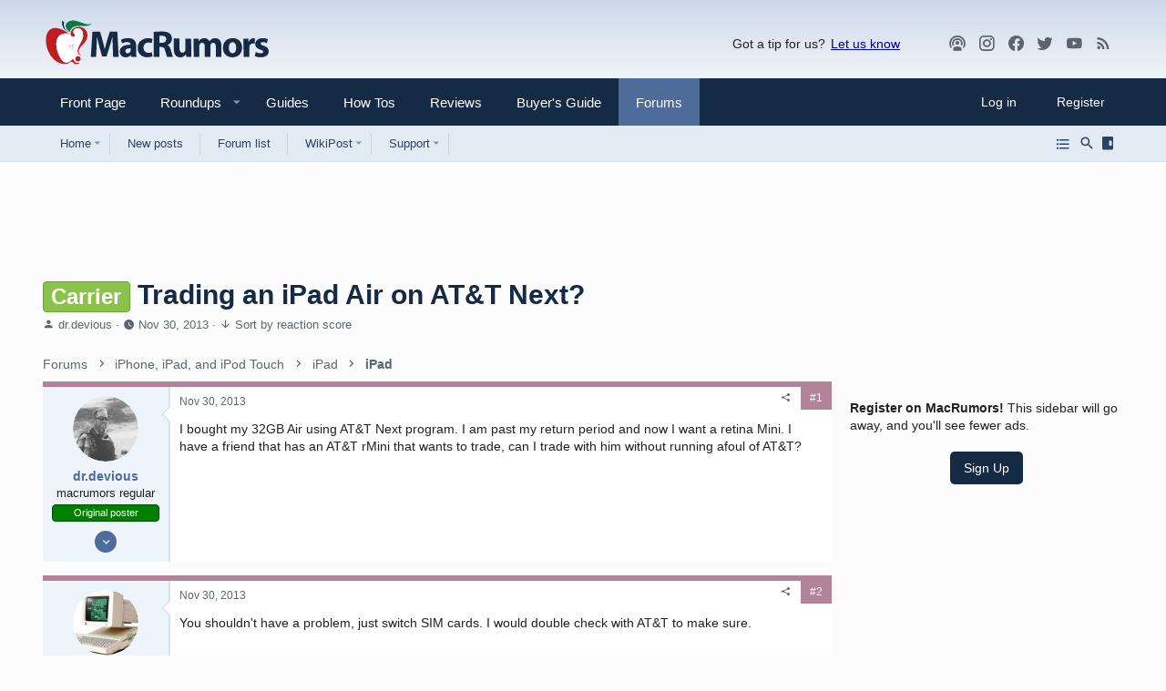

--- FILE ---
content_type: text/html
request_url: https://api.intentiq.com/profiles_engine/ProfilesEngineServlet?at=39&mi=10&dpi=936734067&pt=17&dpn=1&iiqidtype=2&iiqpcid=0ae625a4-c24c-4d34-9c52-56c3533691c3&iiqpciddate=1768783066963&pcid=80eaaf9e-6034-468e-acd9-03f2289c1280&idtype=3&gdpr=0&japs=false&jaesc=0&jafc=0&jaensc=0&jsver=0.33&testGroup=A&source=pbjs&ABTestingConfigurationSource=group&abtg=A&vrref=https%3A%2F%2Fforums.macrumors.com
body_size: 54
content:
{"abPercentage":97,"adt":1,"ct":2,"isOptedOut":false,"data":{"eids":[]},"dbsaved":"false","ls":true,"cttl":86400000,"abTestUuid":"g_99b95ffb-411b-4fde-9f83-ecd90cafef7d","tc":9,"sid":-1402941212}

--- FILE ---
content_type: text/html; charset=utf-8
request_url: https://www.google.com/recaptcha/api2/aframe
body_size: 268
content:
<!DOCTYPE HTML><html><head><meta http-equiv="content-type" content="text/html; charset=UTF-8"></head><body><script nonce="CGJllRpyuU8nppqFxKjYxA">/** Anti-fraud and anti-abuse applications only. See google.com/recaptcha */ try{var clients={'sodar':'https://pagead2.googlesyndication.com/pagead/sodar?'};window.addEventListener("message",function(a){try{if(a.source===window.parent){var b=JSON.parse(a.data);var c=clients[b['id']];if(c){var d=document.createElement('img');d.src=c+b['params']+'&rc='+(localStorage.getItem("rc::a")?sessionStorage.getItem("rc::b"):"");window.document.body.appendChild(d);sessionStorage.setItem("rc::e",parseInt(sessionStorage.getItem("rc::e")||0)+1);localStorage.setItem("rc::h",'1768783071240');}}}catch(b){}});window.parent.postMessage("_grecaptcha_ready", "*");}catch(b){}</script></body></html>

--- FILE ---
content_type: text/plain
request_url: https://rtb.openx.net/openrtbb/prebidjs
body_size: -85
content:
{"id":"37fea0eb-1962-4743-a6f8-35173f1dcd68","nbr":0}

--- FILE ---
content_type: text/plain
request_url: https://rtb.openx.net/openrtbb/prebidjs
body_size: -225
content:
{"id":"2b664793-8aae-4cc0-8518-c8da50bdcb7c","nbr":0}

--- FILE ---
content_type: text/plain; charset=UTF-8
request_url: https://at.teads.tv/fpc?analytics_tag_id=PUB_17002&tfpvi=&gdpr_consent=&gdpr_status=22&gdpr_reason=220&ccpa_consent=&sv=prebid-v1
body_size: 56
content:
YTBlNmEzOGItMmEwMS00ZTc4LTgwNTgtM2Y1ZWE5ZmUwY2E4Iy04MA==